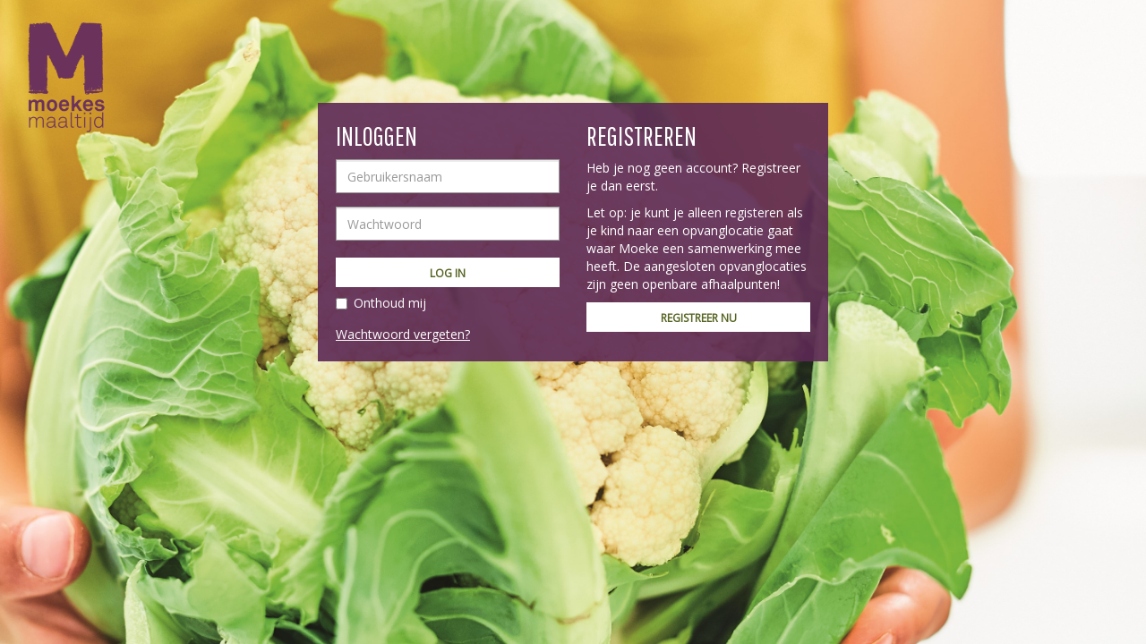

--- FILE ---
content_type: text/html; charset=utf-8
request_url: https://www.moeketogo.nl/webshop/account/login
body_size: 1809
content:
<!DOCTYPE html>
<html>
<head>
    <meta charset="utf-8" />
    <meta name="viewport" content="width=device-width, initial-scale=1.0">
    <title>Inloggen - Moeke ToGo</title>
    <script src="https://cdn.jsdelivr.net/npm/vue/dist/vue.js"></script>

    <link href="/bundles/styles-togo?v=YjH6jHe4kH2gor7jQFzEgK5fGGaVE-qlCoMDFuf4h5Y1" rel="stylesheet"/>

    
    <script src="/bundles/scripts?v=zyH9eODIVWLOQfTeeGIXtgLSUYdPIGbYyXlrAdakOoA1"></script>

    

    <link rel="preconnect" href="https://fonts.googleapis.com">
    <link rel="preconnect" href="https://fonts.gstatic.com" crossorigin>
    <link href="https://fonts.googleapis.com/css2?family=Open+Sans&family=Pathway+Gothic+One&display=swap" rel="stylesheet">

</head>

<body class="fixMobileBackground">
    <div class="bg-image hide-on-phone" style="background-image: url('/Content/images/togo-bg-1.jpg')"></div>

    <a href="/webshop">
        <img class="login-logo" src="/Content/images/logo-togo.png">
    </a>

    <div class="container body-content">
        

<div class="col-lg-6 col-md-8 col-lg-offset-3 col-md-offset-2 non-transparent togoform">
    
    <div class="row">
        <div class="col-md-6 login">


            <h2>Inloggen</h2>
<form action="/webshop/account/login" class="form-horizontal" method="post" role="form"><input name="__RequestVerificationToken" type="hidden" value="r7lZL7Uncz7NNhJKCY0yv6V05G12vlobxdlCiLyOOW5UXikmrIjdeS2i1rYwR06A-88dYRGMopZ7hDw_1nYGfpOsENT3MMDxqhFaeFtkLL01" />                <div class="loginheight">
                    <div class="form-group">
                        <div class="col-md-12">
                            <input class="form-control" data-val="true" data-val-required="Gebruikersnaam is verplicht" id="UserName" name="UserName" placeholder="Gebruikersnaam" type="text" value="" />
                            <span class="field-validation-valid text-danger" data-valmsg-for="UserName" data-valmsg-replace="true"></span>
                        </div>
                    </div>
                    <div class="form-group">
                        <div class="col-md-12">
                            <input class="form-control" data-val="true" data-val-required="Wachtwoord is verplicht" id="Password" name="Password" placeholder="Wachtwoord" type="password" />
                            <span class="field-validation-valid text-danger" data-valmsg-for="Password" data-valmsg-replace="true"></span>
                        </div>
                    </div>
                </div>
                <div class="form-group">
                    <div class="col-md-12">
                        <button type="submit" value="Log in" class="btn btn-login">Log in</button>
                    </div>
                    <div class="col-md-12">
                        <div class="checkbox rememberLabel">
                            <input data-val="true" data-val-required="The Onthoud mij field is required." id="RememberMe" name="RememberMe" type="checkbox" value="true" /><input name="RememberMe" type="hidden" value="false" />
                            <label for="RememberMe">Onthoud mij</label>
                        </div>
                    </div>
                </div>
                <span>
                    <a href="/webshop/account/requestpassword">Wachtwoord vergeten?</a>
                </span>
</form>        </div>
        <div class="col-md-6 register">
            <h2>Registreren</h2>
            <div>
                <p>Heb je nog geen account? Registreer je dan eerst.</p>
                <p>Let op: je kunt je alleen registeren als je kind naar een opvanglocatie gaat waar Moeke een samenwerking mee heeft. De aangesloten opvanglocaties zijn geen openbare afhaalpunten!</p>
            </div>
            <a class="btn" href="/webshop/account/register">Registreer nu</a>
        </div>
    </div>
</div>
    </div>
    <div class="loadingScreen">
        &nbsp;
    </div>
</body>
</html>
